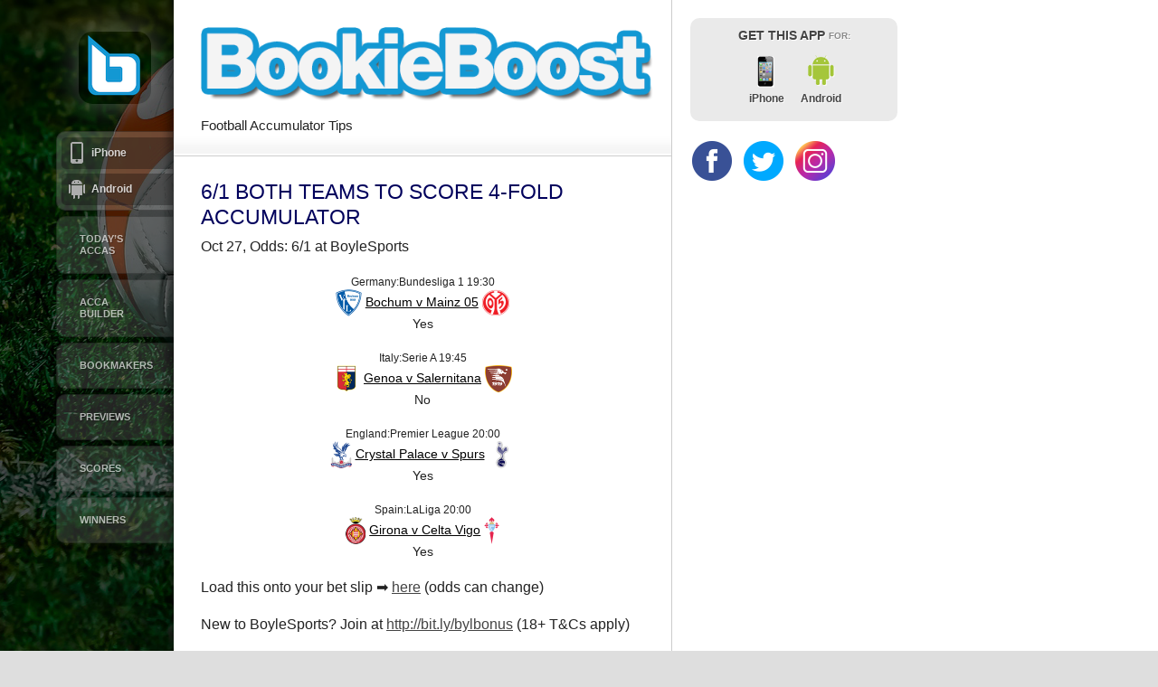

--- FILE ---
content_type: text/html; charset=UTF-8
request_url: https://bookieboost.com/accumulator84169/
body_size: 9305
content:

<!DOCTYPE html>
<html lang="en-GB">
<head>
<meta charset="UTF-8" />
<meta name="generator" content="AppifyWP 2.4" />
<meta name="viewport" content="width=device-width, initial-scale=1, maximum-scale=1">
<title>6/1 Both Teams To Score 4-Fold Accumulator - Football Accumulator Tips</title>
<link rel="profile" href="https://gmpg.org/xfn/11" />
<link rel="stylesheet" type="text/css" media="all" href="https://bookieboost.com/wp-content/themes/appifyWP/css/reset.css" />
<link rel="stylesheet" type="text/css" media="all" href="https://bookieboost.com/wp-content/themes/appifyWP/style.css" />
<link rel="stylesheet" type="text/css" media="all" href="https://bookieboost.com/wp-content/themes/appifyWP/css/appify.css" />
<!-- Global site tag (gtag.js) - Google Analytics -->
<script async src="https://www.googletagmanager.com/gtag/js?id=UA-104947596-1"></script>
<script>
  window.dataLayer = window.dataLayer || [];
  function gtag(){dataLayer.push(arguments);}
  gtag('js', new Date());

  gtag('config', 'UA-104947596-1');
</script>


<style type="text/css">

      h1,h2,h3,h4,h5,h6, .post h2, .page h2 {
      color: #00005c;
    }
  
      a {
      color: #444444;
    }
  

    #header {
          background-color:#070d01;
              background-image: url(http://bookieboost.com/wp-content/uploads/2018/04/background_tw_7.png);
        }
</style>








<link rel="stylesheet" type="text/css" media="all" href="https://bookieboost.com/wp-content/themes/appifyWP/custom_styles.css" />
<link rel="stylesheet" type="text/css" media="all" href="https://bookieboost.com/wp-content/themes/appifyWP/css/tipTip.css" />
<link rel="stylesheet" type="text/css" media="all" href="https://bookieboost.com/wp-content/themes/appifyWP/css/nyroModal.css" />
<link rel="pingback" href="" />




	
<meta name='robots' content='index, follow, max-image-preview:large, max-snippet:-1, max-video-preview:-1' />

	<!-- This site is optimized with the Yoast SEO plugin v25.6 - https://yoast.com/wordpress/plugins/seo/ -->
	<link rel="canonical" href="https://bookieboost.com/accumulator84169/" />
	<meta property="og:locale" content="en_GB" />
	<meta property="og:type" content="article" />
	<meta property="og:title" content="6/1 Both Teams To Score 4-Fold Accumulator - Football Accumulator Tips" />
	<meta property="og:url" content="https://bookieboost.com/accumulator84169/" />
	<meta property="og:site_name" content="Football Accumulator Tips" />
	<meta property="article:publisher" content="https://www.facebook.com/bookieboost/" />
	<meta property="article:published_time" content="2023-10-26T23:02:51+00:00" />
	<meta name="author" content="SuperAdmin" />
	<meta name="twitter:card" content="summary_large_image" />
	<meta name="twitter:creator" content="@bookieboostapp" />
	<meta name="twitter:site" content="@bookieboostapp" />
	<meta name="twitter:label1" content="Written by" />
	<meta name="twitter:data1" content="SuperAdmin" />
	<script type="application/ld+json" class="yoast-schema-graph">{"@context":"https://schema.org","@graph":[{"@type":"WebPage","@id":"https://bookieboost.com/accumulator84169/","url":"https://bookieboost.com/accumulator84169/","name":"6/1 Both Teams To Score 4-Fold Accumulator - Football Accumulator Tips","isPartOf":{"@id":"https://bookieboost.com/#website"},"datePublished":"2023-10-26T23:02:51+00:00","author":{"@id":"https://bookieboost.com/#/schema/person/de5e34bed901f768d9c3df83f0c4f824"},"breadcrumb":{"@id":"https://bookieboost.com/accumulator84169/#breadcrumb"},"inLanguage":"en-GB","potentialAction":[{"@type":"ReadAction","target":["https://bookieboost.com/accumulator84169/"]}]},{"@type":"BreadcrumbList","@id":"https://bookieboost.com/accumulator84169/#breadcrumb","itemListElement":[{"@type":"ListItem","position":1,"name":"Home","item":"https://bookieboost.com/"},{"@type":"ListItem","position":2,"name":"6/1 Both Teams To Score 4-Fold Accumulator"}]},{"@type":"WebSite","@id":"https://bookieboost.com/#website","url":"https://bookieboost.com/","name":"Football Accumulator Tips","description":"BookieBoost Accas","potentialAction":[{"@type":"SearchAction","target":{"@type":"EntryPoint","urlTemplate":"https://bookieboost.com/?s={search_term_string}"},"query-input":{"@type":"PropertyValueSpecification","valueRequired":true,"valueName":"search_term_string"}}],"inLanguage":"en-GB"},{"@type":"Person","@id":"https://bookieboost.com/#/schema/person/de5e34bed901f768d9c3df83f0c4f824","name":"SuperAdmin","image":{"@type":"ImageObject","inLanguage":"en-GB","@id":"https://bookieboost.com/#/schema/person/image/","url":"https://secure.gravatar.com/avatar/e7b9320c9c5d230535c8b28f6b871b0e?s=96&d=mm&r=g","contentUrl":"https://secure.gravatar.com/avatar/e7b9320c9c5d230535c8b28f6b871b0e?s=96&d=mm&r=g","caption":"SuperAdmin"},"url":"https://bookieboost.com/author/superadmin/"}]}</script>
	<!-- / Yoast SEO plugin. -->


<link rel="alternate" type="application/rss+xml" title="Football Accumulator Tips &raquo; Feed" href="https://bookieboost.com/feed/" />
		<!-- This site uses the Google Analytics by MonsterInsights plugin v9.11.1 - Using Analytics tracking - https://www.monsterinsights.com/ -->
		<!-- Note: MonsterInsights is not currently configured on this site. The site owner needs to authenticate with Google Analytics in the MonsterInsights settings panel. -->
					<!-- No tracking code set -->
				<!-- / Google Analytics by MonsterInsights -->
		<script type="text/javascript">
/* <![CDATA[ */
window._wpemojiSettings = {"baseUrl":"https:\/\/s.w.org\/images\/core\/emoji\/15.0.3\/72x72\/","ext":".png","svgUrl":"https:\/\/s.w.org\/images\/core\/emoji\/15.0.3\/svg\/","svgExt":".svg","source":{"concatemoji":"https:\/\/bookieboost.com\/wp-includes\/js\/wp-emoji-release.min.js?ver=6.6.4"}};
/*! This file is auto-generated */
!function(i,n){var o,s,e;function c(e){try{var t={supportTests:e,timestamp:(new Date).valueOf()};sessionStorage.setItem(o,JSON.stringify(t))}catch(e){}}function p(e,t,n){e.clearRect(0,0,e.canvas.width,e.canvas.height),e.fillText(t,0,0);var t=new Uint32Array(e.getImageData(0,0,e.canvas.width,e.canvas.height).data),r=(e.clearRect(0,0,e.canvas.width,e.canvas.height),e.fillText(n,0,0),new Uint32Array(e.getImageData(0,0,e.canvas.width,e.canvas.height).data));return t.every(function(e,t){return e===r[t]})}function u(e,t,n){switch(t){case"flag":return n(e,"\ud83c\udff3\ufe0f\u200d\u26a7\ufe0f","\ud83c\udff3\ufe0f\u200b\u26a7\ufe0f")?!1:!n(e,"\ud83c\uddfa\ud83c\uddf3","\ud83c\uddfa\u200b\ud83c\uddf3")&&!n(e,"\ud83c\udff4\udb40\udc67\udb40\udc62\udb40\udc65\udb40\udc6e\udb40\udc67\udb40\udc7f","\ud83c\udff4\u200b\udb40\udc67\u200b\udb40\udc62\u200b\udb40\udc65\u200b\udb40\udc6e\u200b\udb40\udc67\u200b\udb40\udc7f");case"emoji":return!n(e,"\ud83d\udc26\u200d\u2b1b","\ud83d\udc26\u200b\u2b1b")}return!1}function f(e,t,n){var r="undefined"!=typeof WorkerGlobalScope&&self instanceof WorkerGlobalScope?new OffscreenCanvas(300,150):i.createElement("canvas"),a=r.getContext("2d",{willReadFrequently:!0}),o=(a.textBaseline="top",a.font="600 32px Arial",{});return e.forEach(function(e){o[e]=t(a,e,n)}),o}function t(e){var t=i.createElement("script");t.src=e,t.defer=!0,i.head.appendChild(t)}"undefined"!=typeof Promise&&(o="wpEmojiSettingsSupports",s=["flag","emoji"],n.supports={everything:!0,everythingExceptFlag:!0},e=new Promise(function(e){i.addEventListener("DOMContentLoaded",e,{once:!0})}),new Promise(function(t){var n=function(){try{var e=JSON.parse(sessionStorage.getItem(o));if("object"==typeof e&&"number"==typeof e.timestamp&&(new Date).valueOf()<e.timestamp+604800&&"object"==typeof e.supportTests)return e.supportTests}catch(e){}return null}();if(!n){if("undefined"!=typeof Worker&&"undefined"!=typeof OffscreenCanvas&&"undefined"!=typeof URL&&URL.createObjectURL&&"undefined"!=typeof Blob)try{var e="postMessage("+f.toString()+"("+[JSON.stringify(s),u.toString(),p.toString()].join(",")+"));",r=new Blob([e],{type:"text/javascript"}),a=new Worker(URL.createObjectURL(r),{name:"wpTestEmojiSupports"});return void(a.onmessage=function(e){c(n=e.data),a.terminate(),t(n)})}catch(e){}c(n=f(s,u,p))}t(n)}).then(function(e){for(var t in e)n.supports[t]=e[t],n.supports.everything=n.supports.everything&&n.supports[t],"flag"!==t&&(n.supports.everythingExceptFlag=n.supports.everythingExceptFlag&&n.supports[t]);n.supports.everythingExceptFlag=n.supports.everythingExceptFlag&&!n.supports.flag,n.DOMReady=!1,n.readyCallback=function(){n.DOMReady=!0}}).then(function(){return e}).then(function(){var e;n.supports.everything||(n.readyCallback(),(e=n.source||{}).concatemoji?t(e.concatemoji):e.wpemoji&&e.twemoji&&(t(e.twemoji),t(e.wpemoji)))}))}((window,document),window._wpemojiSettings);
/* ]]> */
</script>
<!-- bookieboost.com is managing ads with Advanced Ads 2.0.16 – https://wpadvancedads.com/ --><script id="booki-ready">
			window.advanced_ads_ready=function(e,a){a=a||"complete";var d=function(e){return"interactive"===a?"loading"!==e:"complete"===e};d(document.readyState)?e():document.addEventListener("readystatechange",(function(a){d(a.target.readyState)&&e()}),{once:"interactive"===a})},window.advanced_ads_ready_queue=window.advanced_ads_ready_queue||[];		</script>
		<style id='wp-emoji-styles-inline-css' type='text/css'>

	img.wp-smiley, img.emoji {
		display: inline !important;
		border: none !important;
		box-shadow: none !important;
		height: 1em !important;
		width: 1em !important;
		margin: 0 0.07em !important;
		vertical-align: -0.1em !important;
		background: none !important;
		padding: 0 !important;
	}
</style>
<link rel='stylesheet' id='wp-block-library-css' href='https://bookieboost.com/wp-includes/css/dist/block-library/style.min.css?ver=6.6.4' type='text/css' media='all' />
<style id='classic-theme-styles-inline-css' type='text/css'>
/*! This file is auto-generated */
.wp-block-button__link{color:#fff;background-color:#32373c;border-radius:9999px;box-shadow:none;text-decoration:none;padding:calc(.667em + 2px) calc(1.333em + 2px);font-size:1.125em}.wp-block-file__button{background:#32373c;color:#fff;text-decoration:none}
</style>
<style id='global-styles-inline-css' type='text/css'>
:root{--wp--preset--aspect-ratio--square: 1;--wp--preset--aspect-ratio--4-3: 4/3;--wp--preset--aspect-ratio--3-4: 3/4;--wp--preset--aspect-ratio--3-2: 3/2;--wp--preset--aspect-ratio--2-3: 2/3;--wp--preset--aspect-ratio--16-9: 16/9;--wp--preset--aspect-ratio--9-16: 9/16;--wp--preset--color--black: #000000;--wp--preset--color--cyan-bluish-gray: #abb8c3;--wp--preset--color--white: #ffffff;--wp--preset--color--pale-pink: #f78da7;--wp--preset--color--vivid-red: #cf2e2e;--wp--preset--color--luminous-vivid-orange: #ff6900;--wp--preset--color--luminous-vivid-amber: #fcb900;--wp--preset--color--light-green-cyan: #7bdcb5;--wp--preset--color--vivid-green-cyan: #00d084;--wp--preset--color--pale-cyan-blue: #8ed1fc;--wp--preset--color--vivid-cyan-blue: #0693e3;--wp--preset--color--vivid-purple: #9b51e0;--wp--preset--gradient--vivid-cyan-blue-to-vivid-purple: linear-gradient(135deg,rgba(6,147,227,1) 0%,rgb(155,81,224) 100%);--wp--preset--gradient--light-green-cyan-to-vivid-green-cyan: linear-gradient(135deg,rgb(122,220,180) 0%,rgb(0,208,130) 100%);--wp--preset--gradient--luminous-vivid-amber-to-luminous-vivid-orange: linear-gradient(135deg,rgba(252,185,0,1) 0%,rgba(255,105,0,1) 100%);--wp--preset--gradient--luminous-vivid-orange-to-vivid-red: linear-gradient(135deg,rgba(255,105,0,1) 0%,rgb(207,46,46) 100%);--wp--preset--gradient--very-light-gray-to-cyan-bluish-gray: linear-gradient(135deg,rgb(238,238,238) 0%,rgb(169,184,195) 100%);--wp--preset--gradient--cool-to-warm-spectrum: linear-gradient(135deg,rgb(74,234,220) 0%,rgb(151,120,209) 20%,rgb(207,42,186) 40%,rgb(238,44,130) 60%,rgb(251,105,98) 80%,rgb(254,248,76) 100%);--wp--preset--gradient--blush-light-purple: linear-gradient(135deg,rgb(255,206,236) 0%,rgb(152,150,240) 100%);--wp--preset--gradient--blush-bordeaux: linear-gradient(135deg,rgb(254,205,165) 0%,rgb(254,45,45) 50%,rgb(107,0,62) 100%);--wp--preset--gradient--luminous-dusk: linear-gradient(135deg,rgb(255,203,112) 0%,rgb(199,81,192) 50%,rgb(65,88,208) 100%);--wp--preset--gradient--pale-ocean: linear-gradient(135deg,rgb(255,245,203) 0%,rgb(182,227,212) 50%,rgb(51,167,181) 100%);--wp--preset--gradient--electric-grass: linear-gradient(135deg,rgb(202,248,128) 0%,rgb(113,206,126) 100%);--wp--preset--gradient--midnight: linear-gradient(135deg,rgb(2,3,129) 0%,rgb(40,116,252) 100%);--wp--preset--font-size--small: 13px;--wp--preset--font-size--medium: 20px;--wp--preset--font-size--large: 36px;--wp--preset--font-size--x-large: 42px;--wp--preset--spacing--20: 0.44rem;--wp--preset--spacing--30: 0.67rem;--wp--preset--spacing--40: 1rem;--wp--preset--spacing--50: 1.5rem;--wp--preset--spacing--60: 2.25rem;--wp--preset--spacing--70: 3.38rem;--wp--preset--spacing--80: 5.06rem;--wp--preset--shadow--natural: 6px 6px 9px rgba(0, 0, 0, 0.2);--wp--preset--shadow--deep: 12px 12px 50px rgba(0, 0, 0, 0.4);--wp--preset--shadow--sharp: 6px 6px 0px rgba(0, 0, 0, 0.2);--wp--preset--shadow--outlined: 6px 6px 0px -3px rgba(255, 255, 255, 1), 6px 6px rgba(0, 0, 0, 1);--wp--preset--shadow--crisp: 6px 6px 0px rgba(0, 0, 0, 1);}:where(.is-layout-flex){gap: 0.5em;}:where(.is-layout-grid){gap: 0.5em;}body .is-layout-flex{display: flex;}.is-layout-flex{flex-wrap: wrap;align-items: center;}.is-layout-flex > :is(*, div){margin: 0;}body .is-layout-grid{display: grid;}.is-layout-grid > :is(*, div){margin: 0;}:where(.wp-block-columns.is-layout-flex){gap: 2em;}:where(.wp-block-columns.is-layout-grid){gap: 2em;}:where(.wp-block-post-template.is-layout-flex){gap: 1.25em;}:where(.wp-block-post-template.is-layout-grid){gap: 1.25em;}.has-black-color{color: var(--wp--preset--color--black) !important;}.has-cyan-bluish-gray-color{color: var(--wp--preset--color--cyan-bluish-gray) !important;}.has-white-color{color: var(--wp--preset--color--white) !important;}.has-pale-pink-color{color: var(--wp--preset--color--pale-pink) !important;}.has-vivid-red-color{color: var(--wp--preset--color--vivid-red) !important;}.has-luminous-vivid-orange-color{color: var(--wp--preset--color--luminous-vivid-orange) !important;}.has-luminous-vivid-amber-color{color: var(--wp--preset--color--luminous-vivid-amber) !important;}.has-light-green-cyan-color{color: var(--wp--preset--color--light-green-cyan) !important;}.has-vivid-green-cyan-color{color: var(--wp--preset--color--vivid-green-cyan) !important;}.has-pale-cyan-blue-color{color: var(--wp--preset--color--pale-cyan-blue) !important;}.has-vivid-cyan-blue-color{color: var(--wp--preset--color--vivid-cyan-blue) !important;}.has-vivid-purple-color{color: var(--wp--preset--color--vivid-purple) !important;}.has-black-background-color{background-color: var(--wp--preset--color--black) !important;}.has-cyan-bluish-gray-background-color{background-color: var(--wp--preset--color--cyan-bluish-gray) !important;}.has-white-background-color{background-color: var(--wp--preset--color--white) !important;}.has-pale-pink-background-color{background-color: var(--wp--preset--color--pale-pink) !important;}.has-vivid-red-background-color{background-color: var(--wp--preset--color--vivid-red) !important;}.has-luminous-vivid-orange-background-color{background-color: var(--wp--preset--color--luminous-vivid-orange) !important;}.has-luminous-vivid-amber-background-color{background-color: var(--wp--preset--color--luminous-vivid-amber) !important;}.has-light-green-cyan-background-color{background-color: var(--wp--preset--color--light-green-cyan) !important;}.has-vivid-green-cyan-background-color{background-color: var(--wp--preset--color--vivid-green-cyan) !important;}.has-pale-cyan-blue-background-color{background-color: var(--wp--preset--color--pale-cyan-blue) !important;}.has-vivid-cyan-blue-background-color{background-color: var(--wp--preset--color--vivid-cyan-blue) !important;}.has-vivid-purple-background-color{background-color: var(--wp--preset--color--vivid-purple) !important;}.has-black-border-color{border-color: var(--wp--preset--color--black) !important;}.has-cyan-bluish-gray-border-color{border-color: var(--wp--preset--color--cyan-bluish-gray) !important;}.has-white-border-color{border-color: var(--wp--preset--color--white) !important;}.has-pale-pink-border-color{border-color: var(--wp--preset--color--pale-pink) !important;}.has-vivid-red-border-color{border-color: var(--wp--preset--color--vivid-red) !important;}.has-luminous-vivid-orange-border-color{border-color: var(--wp--preset--color--luminous-vivid-orange) !important;}.has-luminous-vivid-amber-border-color{border-color: var(--wp--preset--color--luminous-vivid-amber) !important;}.has-light-green-cyan-border-color{border-color: var(--wp--preset--color--light-green-cyan) !important;}.has-vivid-green-cyan-border-color{border-color: var(--wp--preset--color--vivid-green-cyan) !important;}.has-pale-cyan-blue-border-color{border-color: var(--wp--preset--color--pale-cyan-blue) !important;}.has-vivid-cyan-blue-border-color{border-color: var(--wp--preset--color--vivid-cyan-blue) !important;}.has-vivid-purple-border-color{border-color: var(--wp--preset--color--vivid-purple) !important;}.has-vivid-cyan-blue-to-vivid-purple-gradient-background{background: var(--wp--preset--gradient--vivid-cyan-blue-to-vivid-purple) !important;}.has-light-green-cyan-to-vivid-green-cyan-gradient-background{background: var(--wp--preset--gradient--light-green-cyan-to-vivid-green-cyan) !important;}.has-luminous-vivid-amber-to-luminous-vivid-orange-gradient-background{background: var(--wp--preset--gradient--luminous-vivid-amber-to-luminous-vivid-orange) !important;}.has-luminous-vivid-orange-to-vivid-red-gradient-background{background: var(--wp--preset--gradient--luminous-vivid-orange-to-vivid-red) !important;}.has-very-light-gray-to-cyan-bluish-gray-gradient-background{background: var(--wp--preset--gradient--very-light-gray-to-cyan-bluish-gray) !important;}.has-cool-to-warm-spectrum-gradient-background{background: var(--wp--preset--gradient--cool-to-warm-spectrum) !important;}.has-blush-light-purple-gradient-background{background: var(--wp--preset--gradient--blush-light-purple) !important;}.has-blush-bordeaux-gradient-background{background: var(--wp--preset--gradient--blush-bordeaux) !important;}.has-luminous-dusk-gradient-background{background: var(--wp--preset--gradient--luminous-dusk) !important;}.has-pale-ocean-gradient-background{background: var(--wp--preset--gradient--pale-ocean) !important;}.has-electric-grass-gradient-background{background: var(--wp--preset--gradient--electric-grass) !important;}.has-midnight-gradient-background{background: var(--wp--preset--gradient--midnight) !important;}.has-small-font-size{font-size: var(--wp--preset--font-size--small) !important;}.has-medium-font-size{font-size: var(--wp--preset--font-size--medium) !important;}.has-large-font-size{font-size: var(--wp--preset--font-size--large) !important;}.has-x-large-font-size{font-size: var(--wp--preset--font-size--x-large) !important;}
:where(.wp-block-post-template.is-layout-flex){gap: 1.25em;}:where(.wp-block-post-template.is-layout-grid){gap: 1.25em;}
:where(.wp-block-columns.is-layout-flex){gap: 2em;}:where(.wp-block-columns.is-layout-grid){gap: 2em;}
:root :where(.wp-block-pullquote){font-size: 1.5em;line-height: 1.6;}
</style>
<link rel='stylesheet' id='ctf_styles-css' href='https://bookieboost.com/wp-content/plugins/custom-twitter-feeds-pro/css/ctf-styles.css?ver=1.5.3' type='text/css' media='all' />
<script type="text/javascript" src="https://bookieboost.com/wp-content/themes/appifyWP/js/jquery-1.7.1.min.js?ver=6.6.4" id="jquery-js"></script>
<link rel="https://api.w.org/" href="https://bookieboost.com/wp-json/" /><link rel="alternate" title="JSON" type="application/json" href="https://bookieboost.com/wp-json/wp/v2/posts/317740" /><link rel="EditURI" type="application/rsd+xml" title="RSD" href="https://bookieboost.com/xmlrpc.php?rsd" />
<meta name="generator" content="WordPress 6.6.4" />
<link rel='shortlink' href='https://bookieboost.com/?p=317740' />
<link rel="alternate" title="oEmbed (JSON)" type="application/json+oembed" href="https://bookieboost.com/wp-json/oembed/1.0/embed?url=https%3A%2F%2Fbookieboost.com%2Faccumulator84169%2F" />
<link rel="alternate" title="oEmbed (XML)" type="text/xml+oembed" href="https://bookieboost.com/wp-json/oembed/1.0/embed?url=https%3A%2F%2Fbookieboost.com%2Faccumulator84169%2F&#038;format=xml" />
<script type="text/javascript" src="https://footballpredictions.net/widgets/offers/dist/js/app.js?373002965"></script><link href="https://footballpredictions.net/widgets/offers/dist/css/app.css?1782602633" rel=stylesheet><meta name='description' content='[raw]               Oct 27, Odds: 6/1         at BoyleSports                                                                 ' /><link rel="icon" href="https://bookieboost.com/wp-content/uploads/2014/06/BookieBoost-Icon3.png" sizes="32x32" />
<link rel="icon" href="https://bookieboost.com/wp-content/uploads/2014/06/BookieBoost-Icon3.png" sizes="192x192" />
<link rel="apple-touch-icon" href="https://bookieboost.com/wp-content/uploads/2014/06/BookieBoost-Icon3.png" />
<meta name="msapplication-TileImage" content="https://bookieboost.com/wp-content/uploads/2014/06/BookieBoost-Icon3.png" />






<script>
$(document).on('click', '.current-menu-item a', function(e) {
e.preventDefault();
});
</script>
</head>


<body class="post-template-default single single-post postid-317740 single-format-standard aa-prefix-booki-">
<div class="outter-wrap">
<div id="wrapper" class="hfeed">
		<div id="header">

	<div class="content-dropshadow"></div>
    <div class="header-content">    
          <div class="icon selected" style="background:url(https://bookieboost.com/wp-content/uploads/2023/08/bookieboost-80px-logo-square-transparent-1.png)"><a href="https://bookieboost.com"></a></div>
    


	<ul class="platforms-menu inside">
		<li class="selected">
							<a class="iPhone iphonebtn" href="https://bookieboost.com/#iPhone">iPhone</a>
						
						
							<a class="android androidbtn" href="https://bookieboost.com/#android">Android</a>
						
						
						
								</li>
	</ul>



 <div class="menu-header"><ul id="menu-menu-1" class="menu"><li id="menu-item-2166" class="menu-item menu-item-type-custom menu-item-object-custom"><a href="/football-accumulator-tips-today">Today&#8217;s Accas</a></li>
<li id="menu-item-5745" class="menu-item menu-item-type-custom menu-item-object-custom"><a href="/accumulator-tip-builder/">Acca Builder</a></li>
<li id="menu-item-11311" class="menu-item menu-item-type-custom menu-item-object-custom"><a href="/bookmakers/">Bookmakers</a></li>
<li id="menu-item-27151" class="menu-item menu-item-type-custom menu-item-object-custom"><a href="/footballpredictions/">Previews</a></li>
<li id="menu-item-6476" class="menu-item menu-item-type-custom menu-item-object-custom"><a href="/scores-statistics">Scores</a></li>
<li id="menu-item-2439" class="menu-item menu-item-type-custom menu-item-object-custom"><a href="/accumulators/football-accumulator-wins/">Winners</a></li>
</ul></div>
  <div class="mobileNav">
          <div class="mobileMenu">
          <ul class="platforms-menu">
          	<li class="selected">
          		          			<a class="iPhone iphonebtn" href="https://bookieboost.com/#iPhone">iPhone</a>
          		          		
          		          		
          		          			<a class="android androidbtn " href="https://bookieboost.com/#android">Android</a>
          		          		          		          		          		          		
          		
          		
          	</li>
          </ul>
  <div class="menu-header"><ul id="menu-menu-2" class="menu"><li id="menu-item-2166" class="menu-item menu-item-type-custom menu-item-object-custom"><a href="/football-accumulator-tips-today">Today&#8217;s Accas</a></li>
<li id="menu-item-5745" class="menu-item menu-item-type-custom menu-item-object-custom"><a href="/accumulator-tip-builder/">Acca Builder</a></li>
<li id="menu-item-11311" class="menu-item menu-item-type-custom menu-item-object-custom"><a href="/bookmakers/">Bookmakers</a></li>
<li id="menu-item-27151" class="menu-item menu-item-type-custom menu-item-object-custom"><a href="/footballpredictions/">Previews</a></li>
<li id="menu-item-6476" class="menu-item menu-item-type-custom menu-item-object-custom"><a href="/scores-statistics">Scores</a></li>
<li id="menu-item-2439" class="menu-item menu-item-type-custom menu-item-object-custom"><a href="/accumulators/football-accumulator-wins/">Winners</a></li>
</ul></div>          </div>
        </div>




    </div><!-- end header content -->		

	</div><!-- #header -->

	<div id="main">



<div class="content-wrapper" id="scrollable">
<div id="ios-scroll">
<div class="content" role="main">
<div class="wide-column">

<div class="wide-column-content single">

	<div class="title-tagline">

      <h1 class="haslogo"><img alt="BookieBoost" class="logo" src="https://bookieboost.com/wp-content/uploads/2018/03/bookieboost-logo-1.png"/></h1>
  	    
		  <div class="tagline">Football Accumulator Tips</div>
		  	
</div><!-- end title tagline -->
</div>
<div class="wide-column-content singlebody">

					<div id="single post-317740" class="post-317740 post type-post status-publish format-standard category-accumulator-tips tag-boylesports">

				<h2 class="single-post">6/1 Both Teams To Score  4-Fold Accumulator</h2>
				<div class="meta">



</div> <!-- end meta -->

					<div class="entry-content">
						
<div class="accumulator">
    <p>
        Oct 27, Odds: 6/1
        at BoyleSports
    </p>

            <div style="margin: 20px 0;text-align:center">
            <small>
                                    Germany:Bundesliga 1 19:30
            </small>
            <br/>
            <div style="display: inline-block;max-width:30px">
                <img src="/crests/89.png"
                     style="max-height: 30px;width:auto;height:auto;max-width:100%;vertical-align: middle;display: inline-block;"/>
            </div>
            <a href="/bochum-v-mainz-05-predictions-betting-tips-match-preview"
               style="color: black;font-weight: normal;">Bochum v Mainz 05</a>
            <div style="display: inline-block;max-width:30px">
                <img src="/crests/1425.png"
                     style="max-height: 30px;width:auto;height:auto;max-width:100%;vertical-align: middle;display: inline-block;"/>
            </div>
            <br/>
            Yes
        </div>
            <div style="margin: 20px 0;text-align:center">
            <small>
                                    Italy:Serie A 19:45
            </small>
            <br/>
            <div style="display: inline-block;max-width:30px">
                <img src="/crests/196.png"
                     style="max-height: 30px;width:auto;height:auto;max-width:100%;vertical-align: middle;display: inline-block;"/>
            </div>
            <a href="/genoa-v-salernitana-predictions-betting-tips-match-preview"
               style="color: black;font-weight: normal;">Genoa v Salernitana</a>
            <div style="display: inline-block;max-width:30px">
                <img src="/crests/1055.png"
                     style="max-height: 30px;width:auto;height:auto;max-width:100%;vertical-align: middle;display: inline-block;"/>
            </div>
            <br/>
            No
        </div>
            <div style="margin: 20px 0;text-align:center">
            <small>
                                    England:Premier League 20:00
            </small>
            <br/>
            <div style="display: inline-block;max-width:30px">
                <img src="/crests/222.png"
                     style="max-height: 30px;width:auto;height:auto;max-width:100%;vertical-align: middle;display: inline-block;"/>
            </div>
            <a href="/crystal-palace-v-spurs-predictions-betting-tips-match-preview"
               style="color: black;font-weight: normal;">Crystal Palace v Spurs</a>
            <div style="display: inline-block;max-width:30px">
                <img src="/crests/237.png"
                     style="max-height: 30px;width:auto;height:auto;max-width:100%;vertical-align: middle;display: inline-block;"/>
            </div>
            <br/>
            Yes
        </div>
            <div style="margin: 20px 0;text-align:center">
            <small>
                                    Spain:LaLiga 20:00
            </small>
            <br/>
            <div style="display: inline-block;max-width:30px">
                <img src="/crests/5864.png"
                     style="max-height: 30px;width:auto;height:auto;max-width:100%;vertical-align: middle;display: inline-block;"/>
            </div>
            <a href="/girona-v-celta-vigo-predictions-betting-tips-match-preview"
               style="color: black;font-weight: normal;">Girona v Celta Vigo</a>
            <div style="display: inline-block;max-width:30px">
                <img src="/crests/535.png"
                     style="max-height: 30px;width:auto;height:auto;max-width:100%;vertical-align: middle;display: inline-block;"/>
            </div>
            <br/>
            Yes
        </div>
    
    <p>Load this onto your bet slip ➡️ <a href="http://link.bookieboost.com/accumulators/84169/link" target="_blank" rel="noopener">here</a> (odds can
        change)</p>
    <p>New to BoyleSports? Join at <a href="http://bit.ly/bylbonus" target="_blank" rel="noopener">http://bit.ly/bylbonus</a> (18+ T&Cs
        apply)</p>
    <p>See ALL BoyleSports accumulators <a
                href="/?p=1580/">here</a></p>
</div>

											</div><!-- .entry-content -->

					<div class="clear"></div>
					<div class="entry-utility">
						This entry was posted in <a href="https://bookieboost.com/accumulators/accumulator-tips/" rel="category tag">Accumulator Tips</a> and tagged <a href="https://bookieboost.com/tag/boylesports/" rel="tag">BoyleSports</a>. Bookmark the <a href="https://bookieboost.com/accumulator84169/" title="Permalink to 6/1 Both Teams To Score  4-Fold Accumulator" rel="bookmark">permalink</a>.					</div><!-- .entry-utility -->
					<div class="primis" style="padding-top: 30px;">
						<!-- code from Primis - bookieboost.com -->
							<script type="text/javascript" language="javascript" src="https://live.sekindo.com/live/liveView.php?s=105784&cbuster=%%CACHEBUSTER%%&pubUrl=%%REFERRER_URL_ESC%%&subId=[SUBID_ENCODED]&x=%%WIDTH%%&y=%%HEIGHT%%"></script>
						<!-- code from Primis -->
					</div>
				</div><!-- #post-## -->
				


</div><!-- end wide-column content -->
<div class="wide-column-content commentsbg">
				</div><!-- end wide-column content -->
</div><!-- end wide-column -->

<div class="narrow-column">
  


		<div id="primary" class="widget-area" role="complementary">
			<ul class="xoxo">

		<li id="getapp">
		<blockquote>
		
		<div class="loading"></div>
		
		<center>
			<p>Get this app <em>for:</em></p>
							<a class="dliphone" href="https://itunes.apple.com/us/app/bookieboost/id895005917?ls=1&mt=8">iPhone</a>
													<a class="dlandroid" href="https://bookieboost.com/bookieboost-download-for-android-devices/">Android</a>
																		<div class="clear"></div>
			</center>
		</blockquote>
	</li>
	
	<li id="social">
					<a class="facebook" href="https://www.facebook.com/bookieboost" target="_blank" title="Facebook"></a>
							<a class="twitter" href="https://www.twitter.com/bookieboostapp " target="_blank" title="Twitter"></a>
							<a class="gplus" href="https://www.instagram.com/bookieboost/" target="_blank" title="Instagram"></a>
					</li>

  
<li id="offers_widget-2" class="widget-container widget_offers_widget"><div class="widget-text wp_widget_plugin_box"><fp-offers url="https://footballpredictions.net/api/offers" /></li><li id="block-2" class="widget-container widget_block"><div id='smart-ad' style='display: none; max-width: 250px; max-height: 250px; margin: 0 auto; padding-bottom: 15px; padding-top: 15px'><script id='reviewMediaScript' type='text/javascript'> (function (document, window) { document.addEventListener('DOMContentLoaded', function (event) { let a = document.createElement('script'); a.type = 'text/javascript'; a.async = true; a.src = 'https://a--ds.com/ad-iframe.js?wid=59463000-ee91-4127-9062-a3663d22392d'; document.body.appendChild(a); document.getElementById('reviewMediaScript').remove(); }); }) (document, window); </script></div></li><li id="block-5" class="widget-container widget_block"><div class="clever-core-ads"></div></li>			</ul>
		</div><!-- #primary .widget-area -->

</div>
<div class="clear"></div>

	</div><!-- #main -->

	<div id="footer" role="contentinfo">
		<div id="colophon">



			<div id="footer-widget-area" role="complementary">

				<div id="first" class="widget-area">
					<ul class="xoxo">
						<li id="text-3" class="widget-container widget_text">			<div class="textwidget"><div class="betslip-webLinks" align="center"><img decoding="async" src="https://bookieboost.com/wp-content/uploads/2018/03/18plus3.png" alt="18plus" /><br />
<a href="https://gambleaware.org" target="_blank" rel="noopener"><br />
</a><a href="https://gambleaware.org"><img loading="lazy" decoding="async" class="aligncenter size-full wp-image-331756" src="https://bookieboost.com/wp-content/uploads/2024/06/GambleAware.png" alt="" width="175" height="23" /></a><a href="https://gambleaware.org" target="_blank" rel="noopener"><br />
</a></p>
<h5>Please gamble responsibly. Any tips provided by BookieBoost do not guarantee success.</h5>
</div>
</div>
		</li>					</ul>
				</div><!-- #first .widget-area -->



			</div><!-- #footer-widget-area -->
<!--<div class="left">
<a href="https://bookieboost.com/" title="Football Accumulator Tips" rel="home">
			BookieBoost	  </a> is powered by <a target="_blank" href="http://www.wordpress.org">Wordpress</a> and <a target="_blank" href="http://appifywp.com">AppifyWP</a>. 
</div>-->

<div class="copy">Copyright &copy; Football Accumulator Tips 2026</div>
				
			
		</div><!-- #colophon -->
		<div class="clear"></div>
	</div><!-- #footer -->

	</div><!-- #content -->
	</div><!-- #ios scroll -->
	</div><!-- #content wrapper -->

</div><!-- #wrapper -->
</div><!-- .outer wrap -->




<script type="text/javascript" src="https://bookieboost.com/wp-content/plugins/advanced-ads/admin/assets/js/advertisement.js?ver=2.0.16" id="advanced-ads-find-adblocker-js"></script>
<script type="text/javascript" src="https://bookieboost.com/wp-content/themes/appifyWP/js/jquery.tools.min.js?ver=6.6.4" id="jquery-tools-js"></script>
<script type="text/javascript" src="https://bookieboost.com/wp-content/themes/appifyWP/js/jquery.easing.1.3.js?ver=6.6.4" id="jquery-easing-js"></script>
<script type="text/javascript" src="https://bookieboost.com/wp-content/themes/appifyWP/js/jquery.scrollTo-min.js?ver=6.6.4" id="jquery-scrollto-js"></script>
<script type="text/javascript" src="https://bookieboost.com/wp-content/themes/appifyWP/js/jquery.localscroll-min.js?ver=6.6.4" id="jquery-localscroll-js"></script>
<script type="text/javascript" src="https://bookieboost.com/wp-content/themes/appifyWP/js/jquery.validate.pack.js?ver=6.6.4" id="jquery-validate-js"></script>
<script type="text/javascript" src="https://bookieboost.com/wp-includes/js/jquery/jquery.form.min.js?ver=4.3.0" id="jquery-form-js"></script>
<script type="text/javascript" src="https://bookieboost.com/wp-content/themes/appifyWP/js/jquery.tipTip.js?ver=6.6.4" id="jquery-tiptip-js"></script>
<script type="text/javascript" src="https://bookieboost.com/wp-content/themes/appifyWP/js/jquery.nyroModal-1.5.2.js?ver=6.6.4" id="jquery-nyromodal-js"></script>
<script type="text/javascript" src="https://bookieboost.com/wp-content/themes/appifyWP/js/logic.js?ver=6.6.4" id="appifywp-logic-js"></script>
<script>!function(){window.advanced_ads_ready_queue=window.advanced_ads_ready_queue||[],advanced_ads_ready_queue.push=window.advanced_ads_ready;for(var d=0,a=advanced_ads_ready_queue.length;d<a;d++)advanced_ads_ready(advanced_ads_ready_queue[d])}();</script><script id='reviewMediaScript' type='text/javascript'> (function (document, window) { document.addEventListener('DOMContentLoaded', function (event) { let a = document.createElement('script'); a.type = 'text/javascript'; a.async = true; a.src = 'https://a--ds.com/ad.js?wid=59463000-ee91-4127-9062-a3663d22392d'; document.body.appendChild(a); document.getElementById('reviewMediaScript').remove(); }); }) (document, window); </script>
<script data-cfasync="false" type="text/javascript" id="clever-core">
    /* <![CDATA[ */
    (function (document, window) {
        var a, c = document.createElement("script"), f = window.frameElement;

        c.id= "CleverCoreLoader85394";
        c.src = "https://scripts.cleverwebserver.com/b05e8cb4d6c9f8c7258d6063a8a505b1.js";
        c.async = !0;
        c.type = "text/javascript";
        c.setAttribute("data-target",window.name|| (f && f.getAttribute("id")));
        c.setAttribute("data-callback", "put-your-callback-function-here");
        c.setAttribute("data-callback-url-click", "put-your-click-macro-here");
        c.setAttribute("data-callback-url-view", "put-your-view-macro-here");
        try {
            a = parent.document.getElementsByTagName("script")[0] || document.getElementsByTagName("script")[0];
        } catch (e) {
            a = !1;
        }
        a || (a = document.getElementsByTagName("head")[0] || document.getElementsByTagName("body")[0]);
        a.parentNode.insertBefore(c, a);
    })(document, window);
    /* ]]> */
</script>
<script defer src="https://static.cloudflareinsights.com/beacon.min.js/vcd15cbe7772f49c399c6a5babf22c1241717689176015" integrity="sha512-ZpsOmlRQV6y907TI0dKBHq9Md29nnaEIPlkf84rnaERnq6zvWvPUqr2ft8M1aS28oN72PdrCzSjY4U6VaAw1EQ==" data-cf-beacon='{"version":"2024.11.0","token":"5955c4d1ed824bcd99611269b308bbcf","r":1,"server_timing":{"name":{"cfCacheStatus":true,"cfEdge":true,"cfExtPri":true,"cfL4":true,"cfOrigin":true,"cfSpeedBrain":true},"location_startswith":null}}' crossorigin="anonymous"></script>
</body>
</html>
